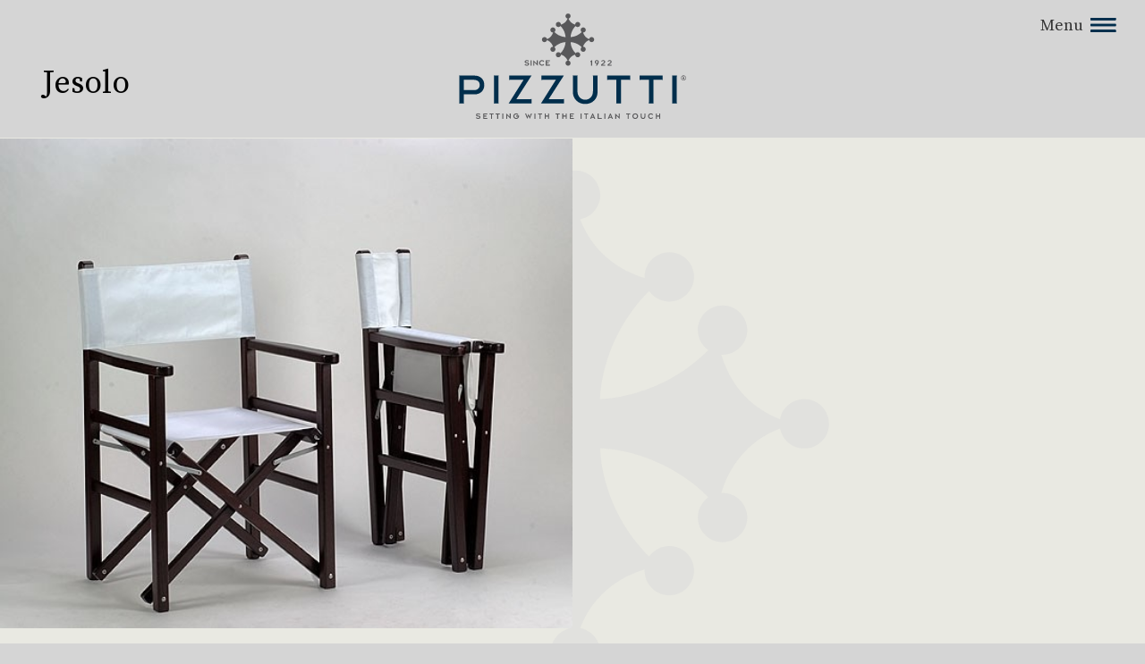

--- FILE ---
content_type: text/html; charset=utf-8
request_url: https://www.pizzutti.it/it/prodotto/sedia/jesolo
body_size: 5064
content:
<!DOCTYPE html>
<!--[if IEMobile 7]><html class="iem7"  lang="it" dir="ltr"><![endif]-->
<!--[if lte IE 6]><html class="lt-ie9 lt-ie8 lt-ie7"  lang="it" dir="ltr"><![endif]-->
<!--[if (IE 7)&(!IEMobile)]><html class="lt-ie9 lt-ie8"  lang="it" dir="ltr"><![endif]-->
<!--[if IE 8]><html class="lt-ie9"  lang="it" dir="ltr"><![endif]-->
<!--[if (gte IE 9)|(gt IEMobile 7)]><!--><html  lang="it" dir="ltr" prefix="og: http://ogp.me/ns# content: http://purl.org/rss/1.0/modules/content/ dc: http://purl.org/dc/terms/ foaf: http://xmlns.com/foaf/0.1/ rdfs: http://www.w3.org/2000/01/rdf-schema# sioc: http://rdfs.org/sioc/ns# sioct: http://rdfs.org/sioc/types# skos: http://www.w3.org/2004/02/skos/core# xsd: http://www.w3.org/2001/XMLSchema#"><!--<![endif]-->

<head>
  <!--[if IE]><![endif]-->
<link rel="dns-prefetch" href="//fonts.gstatic.com" />
<link rel="preconnect" href="//fonts.gstatic.com" crossorigin="" />
<link rel="dns-prefetch" href="//fonts.googleapis.com" />
<link rel="preconnect" href="//fonts.googleapis.com" />
<link rel="dns-prefetch" href="//www.google-analytics.com" />
<link rel="preconnect" href="//www.google-analytics.com" />
<link rel="dns-prefetch" href="//stats.g.doubleclick.net" />
<link rel="preconnect" href="//stats.g.doubleclick.net" />
<meta charset="utf-8" />
<meta name="generator" content="Drupal @ Altrementi" />
<link rel="canonical" href="https://www.pizzutti.it/it/prodotto/sedia/jesolo" />
<link rel="shortlink" href="https://www.pizzutti.it/it/node/60" />
<meta property="og:site_name" content="Pizzutti Sas" />
<meta property="og:type" content="article" />
<meta property="og:url" content="https://www.pizzutti.it/it/prodotto/sedia/jesolo" />
<meta property="og:title" content="Jesolo" />
<meta property="og:updated_time" content="2020-06-15T23:25:23+02:00" />
<meta property="article:published_time" content="2020-06-15T23:21:12+02:00" />
<meta property="article:modified_time" content="2020-06-15T23:25:23+02:00" />
<meta name="dcterms.title" content="Jesolo" />
<meta name="dcterms.creator" content="pizzutti" />
<meta name="dcterms.date" content="2020-06-15T23:21+02:00" />
<meta name="dcterms.type" content="Text" />
<meta name="dcterms.format" content="text/html" />
<meta name="dcterms.identifier" content="https://www.pizzutti.it/it/prodotto/sedia/jesolo" />
<meta name="dcterms.language" content="it" />
<link rel="shortcut icon" href="https://www.pizzutti.it/sites/default/files/favicon.ico" type="image/vnd.microsoft.icon" />
  <title>Jesolo | Pizzutti Sas</title>

      <meta name="MobileOptimized" content="width">
    <meta name="HandheldFriendly" content="true">
    <meta name="viewport" content="width=device-width">
    <!--[if IEMobile]>
  <meta http-equiv="cleartype" content="on">
<![endif]-->
  <link type="text/css" rel="stylesheet" href="/sites/default/files/advagg_css/css__5o5NfnhrusNhSdCjQVibyF4_dKryT8VVTk7ntlvN6Qo__DnrzJsxcAywb02cCGeAHI-w1Rj3wd0l1Unnx63xPinQ__dA6a0Y7tOMtbtdhPS1ZW9C13lU0wrir0-F6ZRj9Mea0.css" media="all" integrity="sha256-HCXP6d7uxvGKuM2Vk4axrQODbecNWLWs8WBwaZL3xOc=" />
  <script>(function(i,s,o,g,r,a,m){i["GoogleAnalyticsObject"]=r;i[r]=i[r]||function(){(i[r].q=i[r].q||[]).push(arguments)},i[r].l=1*new Date();a=s.createElement(o),m=s.getElementsByTagName(o)[0];a.async=1;a.src=g;m.parentNode.insertBefore(a,m)})(window,document,"script","https://www.google-analytics.com/analytics.js","ga");ga("create", "UA-106824518-1", {"cookieDomain":"auto"});ga("set", "anonymizeIp", true);ga("send", "pageview");</script>
<script src="/sites/default/files/advagg_js/js__Dx87WVqe4v5JxdO5NQXWuqi4N2DXrrivAJ5F7KUcBCY__qAl84FcCv2jyN22yFGS5Oc85cjd9zKX6p_cFNLGhe-M__dA6a0Y7tOMtbtdhPS1ZW9C13lU0wrir0-F6ZRj9Mea0.js" defer="defer" async="async" integrity="sha256-pSierlDvRdmRAjwzgqc2c3IZviah3TRT5bfJ4WMlOy0="></script>
      <!--[if lt IE 9]>
    <script src="/sites/all/themes/zen/js/html5-respond.js"></script>
    <![endif]-->
  </head>
<body class="html not-front not-logged-in no-sidebars page-node page-node- page-node-60 node-type-prodotto i18n-it section-prodotto" >

    <div id="container">
    <div id="navigation">
<div class="cclose"><img src="/sites/all/themes/pizzuti/images/close.svg" class="x" alt="close"></div>
    
        <ul class="menu"><li class="menu__item is-leaf first leaf"><a href="/it" class="menu__link">Home</a></li>
<li class="menu__item is-leaf leaf"><a href="/it/chi-siamo" class="menu__link">Chi siamo</a></li>
<li class="menu__item is-leaf leaf"><a href="/it/prodotti" class="menu__link">Prodotti</a></li>
<li class="menu__item is-leaf leaf"><a href="/it/informazioni-tecniche" class="menu__link">Informazioni tecniche</a></li>
<li class="menu__item is-leaf leaf"><a href="/it/references" class="menu__link">References</a></li>
<li class="menu__item is-leaf leaf"><a href="/it/contattaci" class="menu__link">Contatti e rivenditori</a></li>
<li class="menu__item is-leaf last leaf"><a href="/it/archivio-news" class="menu__link">Archivio News</a></li>
</ul>

    </div>
    
    




  <header class="header" id="header">
  
      <a href="/it" title="Home" rel="home" 
      class="logo" id="logo">
      <img src="/sites/all/themes/pizzuti/images/pizzuti.svg" alt="Home" id="p_logo" />
      </a>
    
    <div id="mmenu"><div class="oopen"><img src="/sites/all/themes/pizzuti/images/hambuger.svg" class="ham" alt="open"><span>Menu</span></div>
 </div>


    
  </header>







    <div id="content" class="column" role="main">
  

      <a id="main-content"></a>
      
     
  

      




  

<article class="prodotto node-60 node node-prodotto view-mode-full clearfix" about="/it/prodotto/sedia/jesolo" typeof="sioc:Item foaf:Document">



<div class="col-xs-12 wfoto"> 

<div class="dida col-xs-12 col-md-6 col-lg-4">
<h1 class="product">Jesolo</h1>
</div>

<div class="scont"></div>
<div class="intro"></div>
</div>




  
  
<div class="row">
<div class="col-xs-12 col-sm-6 foto">
  <picture >
<!--[if IE 9]><video style="display: none;"><![endif]-->
<source srcset="https://www.pizzutti.it/sites/default/files/styles/mobile_480/public/foto/sedia_jesolo_2_0.jpg?itok=4WoKBo4J&amp;timestamp=1592256323 1x" media="(max-width: 480px)" />
<source srcset="https://www.pizzutti.it/sites/default/files/foto/sedia_jesolo_2_0.jpg?timestamp=1592256323 1x" media="(max-width: 1400px)" />
<!--[if IE 9]></video><![endif]-->
<img  src="https://www.pizzutti.it/sites/default/files/foto/sedia_jesolo_2_0.jpg?timestamp=1592256323" alt="" title="" />
</picture></div>
<div class="col-xs-12 col-sm-6 ttesto">
<img src="/sites/all/themes/pizzuti/images/blank.png" alt="blank">

  <div class="centered"></div>


</div>
</div>



</article>


<div id="footer" class="row frow">
<div class="footer col-xs-12 col-md-6">


    <p>© 2017-2021 Pizzutti di Pizzutti Matteo &amp; C. SAS<br />
via Madonna di Strada, 40<br />
33048 San Giovanni al Natisone (UD)<br />
C.F./P.Iva 00216220301<br />
tel. 0432 758016 -  fax 0432 758614<br /><a href="mailto:info@fpizzutti.com">info@fpizzutti.com</a><br /><a href="privacy-policy">Privacy policy</a><br /><a href="node/51">Contributi dalla Pubblica amministrazione</a></p>
</div>
 

<div class="footer footlg col-xs-12 col-md-6">
</div>


</div>




 
                        
       </div></div> 



        <div style="max-width: 1600px; margin: 0 auto">
<a href="/node/61"><img src="/sites/default/files/foto/coesione_ban.jpg" width="1684" height="90" alt="coesione_ban.jpg" style="width: 100%; height: auto" /></a><br /><br /><br /><br /></div>




     
<!--[if lte IE 9]>
<script src="/sites/default/files/advagg_js/js__ax3WlZBmujMe8N6SO-GdA6ClVZ4G6lB1XrqO19PuBy4__Z1SIq_pdJk12LA-vKdY9oUEla0F7VKzpRyBwGdVM4eI__dA6a0Y7tOMtbtdhPS1ZW9C13lU0wrir0-F6ZRj9Mea0.js#ie9-" integrity="sha256-txC2+rjeUiu+02jJvHj+9T6m6JorVdtNK/GXH9CTdY0=" onload="if(jQuery.isFunction(jQuery.holdReady)){jQuery.holdReady(true);};
function advagg_mod_1() {
  // Count how many times this function is called.
  advagg_mod_1.count = ++advagg_mod_1.count || 1;
  try {
    if (advagg_mod_1.count <= 40) {
      init_drupal_core_settings();

      // Set this to 100 so that this function only runs once.
      advagg_mod_1.count = 100;
    }
  }
  catch(e) {
    if (advagg_mod_1.count >= 40) {
      // Throw the exception if this still fails after running 40 times.
      throw e;
    }
    else {
      // Try again in 1 ms.
      window.setTimeout(advagg_mod_1, 1);
    }
  }
}
function advagg_mod_1_check() {
  if (window.init_drupal_core_settings && window.jQuery && window.Drupal) {
    advagg_mod_1();
  }
  else {
    window.setTimeout(advagg_mod_1_check, 1);
  }
}
advagg_mod_1_check();"></script>
<![endif]-->

<!--[if gt IE 9]>
<script src="/sites/default/files/advagg_js/js__ax3WlZBmujMe8N6SO-GdA6ClVZ4G6lB1XrqO19PuBy4__Z1SIq_pdJk12LA-vKdY9oUEla0F7VKzpRyBwGdVM4eI__dA6a0Y7tOMtbtdhPS1ZW9C13lU0wrir0-F6ZRj9Mea0.js#ie10+" defer="defer" integrity="sha256-txC2+rjeUiu+02jJvHj+9T6m6JorVdtNK/GXH9CTdY0=" onload="if(jQuery.isFunction(jQuery.holdReady)){jQuery.holdReady(true);};
function advagg_mod_1() {
  // Count how many times this function is called.
  advagg_mod_1.count = ++advagg_mod_1.count || 1;
  try {
    if (advagg_mod_1.count <= 40) {
      init_drupal_core_settings();

      // Set this to 100 so that this function only runs once.
      advagg_mod_1.count = 100;
    }
  }
  catch(e) {
    if (advagg_mod_1.count >= 40) {
      // Throw the exception if this still fails after running 40 times.
      throw e;
    }
    else {
      // Try again in 1 ms.
      window.setTimeout(advagg_mod_1, 1);
    }
  }
}
function advagg_mod_1_check() {
  if (window.init_drupal_core_settings && window.jQuery && window.Drupal) {
    advagg_mod_1();
  }
  else {
    window.setTimeout(advagg_mod_1_check, 1);
  }
}
advagg_mod_1_check();"></script>
<![endif]-->

<!--[if !IE]><!-->
<script src="/sites/default/files/advagg_js/js__ax3WlZBmujMe8N6SO-GdA6ClVZ4G6lB1XrqO19PuBy4__Z1SIq_pdJk12LA-vKdY9oUEla0F7VKzpRyBwGdVM4eI__dA6a0Y7tOMtbtdhPS1ZW9C13lU0wrir0-F6ZRj9Mea0.js" defer="defer" integrity="sha256-txC2+rjeUiu+02jJvHj+9T6m6JorVdtNK/GXH9CTdY0=" onload="if(jQuery.isFunction(jQuery.holdReady)){jQuery.holdReady(true);};
function advagg_mod_1() {
  // Count how many times this function is called.
  advagg_mod_1.count = ++advagg_mod_1.count || 1;
  try {
    if (advagg_mod_1.count <= 40) {
      init_drupal_core_settings();

      // Set this to 100 so that this function only runs once.
      advagg_mod_1.count = 100;
    }
  }
  catch(e) {
    if (advagg_mod_1.count >= 40) {
      // Throw the exception if this still fails after running 40 times.
      throw e;
    }
    else {
      // Try again in 1 ms.
      window.setTimeout(advagg_mod_1, 1);
    }
  }
}
function advagg_mod_1_check() {
  if (window.init_drupal_core_settings && window.jQuery && window.Drupal) {
    advagg_mod_1();
  }
  else {
    window.setTimeout(advagg_mod_1_check, 1);
  }
}
advagg_mod_1_check();"></script>
<!--<![endif]-->
<script src="/sites/default/files/advagg_js/js__oC6mx760qCrWaDRLPrWqjM_k8u6UDz4POAkFFq9yFo4__yo3HQSnHJOXgGgFftuBMtPNY2BPznC8IleRikQAYzJU__dA6a0Y7tOMtbtdhPS1ZW9C13lU0wrir0-F6ZRj9Mea0.js" defer="defer" integrity="sha256-btPNUQKdqVG0MfS6eNbqmNRAFXb1D/BO/2gzwMYkrIw="></script>
<script src="/sites/default/files/advagg_js/js__ToJZNpdEJ8cE3agBAHCWU3vTXrIYcLDFD6iUKG0kzaI__LjqG8rwawWHUgftzuA2I0IVnS32Fg8o8SkHcUiLMU8U__dA6a0Y7tOMtbtdhPS1ZW9C13lU0wrir0-F6ZRj9Mea0.js" defer="defer" integrity="sha256-ZRhIuRL+MpCZBh3UZ7yRhLOBts3nTwNpKEYlcj7qNzc="></script>
<script>
function advagg_mod_2() {
  // Count how many times this function is called.
  advagg_mod_2.count = ++advagg_mod_2.count || 1;
  try {
    if (advagg_mod_2.count <= 40) {
      document.createElement( "picture" );

      // Set this to 100 so that this function only runs once.
      advagg_mod_2.count = 100;
    }
  }
  catch(e) {
    if (advagg_mod_2.count >= 40) {
      // Throw the exception if this still fails after running 40 times.
      throw e;
    }
    else {
      // Try again in 250 ms.
      window.setTimeout(advagg_mod_2, 250);
    }
  }
}
function advagg_mod_2_check() {
  if (window.jQuery && window.Drupal && window.Drupal.settings) {
    advagg_mod_2();
  }
  else {
    window.setTimeout(advagg_mod_2_check, 250);
  }
}
advagg_mod_2_check();</script>
<script>function init_drupal_core_settings() {jQuery.extend(Drupal.settings,{"basePath":"\/","pathPrefix":"it\/","setHasJsCookie":0,"ajaxPageState":{"theme":"pizzuti","theme_token":"A-Iu-1IRm1_4lwxCVKPZnWX0HCGvgsaJKmwgJQ9uFJw"},"eu_cookie_compliance":{"cookie_policy_version":"1.0.0","popup_enabled":1,"popup_agreed_enabled":0,"popup_hide_agreed":0,"popup_clicking_confirmation":false,"popup_scrolling_confirmation":false,"popup_html_info":"\u003Cdiv class=\u0022eu-cookie-compliance-banner eu-cookie-compliance-banner-info eu-cookie-compliance-banner--opt-in\u0022\u003E\n  \u003Cdiv class=\u0022popup-content info\u0022\u003E\n    \u003Cdiv id=\u0022popup-text\u0022\u003E\n      \u003Ch2\u003ETi informiamo che, per migliorare la tua esperienza di navigazione su questo sito, Pizzutti utilizza dei cookies.\u003C\/h2\u003E\n\u003Cp\u003ECliccando su \u201cS\u00ec, accetto \u201d o continuando la navigazione saranno attivati tutti i cookies specificati nell\u0027Informativa estesa ai sensi del Codice della privacy.\u003C\/p\u003E\n              \u003Cbutton type=\u0022button\u0022 class=\u0022find-more-button eu-cookie-compliance-more-button\u0022\u003ENo, dammi maggiori informazioni\u003C\/button\u003E\n          \u003C\/div\u003E\n    \n    \u003Cdiv id=\u0022popup-buttons\u0022 class=\u0022\u0022\u003E\n      \u003Cbutton type=\u0022button\u0022 class=\u0022agree-button eu-cookie-compliance-secondary-button\u0022\u003ESi, accetto\u003C\/button\u003E\n              \u003Cbutton type=\u0022button\u0022 class=\u0022decline-button eu-cookie-compliance-default-button\u0022 \u003ENo, thanks\u003C\/button\u003E\n          \u003C\/div\u003E\n  \u003C\/div\u003E\n\u003C\/div\u003E","use_mobile_message":false,"mobile_popup_html_info":"\u003Cdiv class=\u0022eu-cookie-compliance-banner eu-cookie-compliance-banner-info eu-cookie-compliance-banner--opt-in\u0022\u003E\n  \u003Cdiv class=\u0022popup-content info\u0022\u003E\n    \u003Cdiv id=\u0022popup-text\u0022\u003E\n                    \u003Cbutton type=\u0022button\u0022 class=\u0022find-more-button eu-cookie-compliance-more-button\u0022\u003ENo, dammi maggiori informazioni\u003C\/button\u003E\n          \u003C\/div\u003E\n    \n    \u003Cdiv id=\u0022popup-buttons\u0022 class=\u0022\u0022\u003E\n      \u003Cbutton type=\u0022button\u0022 class=\u0022agree-button eu-cookie-compliance-secondary-button\u0022\u003ESi, accetto\u003C\/button\u003E\n              \u003Cbutton type=\u0022button\u0022 class=\u0022decline-button eu-cookie-compliance-default-button\u0022 \u003ENo, thanks\u003C\/button\u003E\n          \u003C\/div\u003E\n  \u003C\/div\u003E\n\u003C\/div\u003E\n","mobile_breakpoint":"768","popup_html_agreed":"\u003Cdiv\u003E\n  \u003Cdiv class=\u0022popup-content agreed\u0022\u003E\n    \u003Cdiv id=\u0022popup-text\u0022\u003E\n      \u003Cp\u003EThank you for accepting cookiesYou can now hide this message or find out more about cookies.\u003C\/p\u003E\n    \u003C\/div\u003E\n    \u003Cdiv id=\u0022popup-buttons\u0022\u003E\n      \u003Cbutton type=\u0022button\u0022 class=\u0022hide-popup-button eu-cookie-compliance-hide-button\u0022\u003ENascondi\u003C\/button\u003E\n              \u003Cbutton type=\u0022button\u0022 class=\u0022find-more-button eu-cookie-compliance-more-button-thank-you\u0022 \u003EMaggiori informazioni\u003C\/button\u003E\n          \u003C\/div\u003E\n  \u003C\/div\u003E\n\u003C\/div\u003E","popup_use_bare_css":false,"popup_height":"auto","popup_width":"100%","popup_delay":1000,"popup_link":"\/it\/privacy-policy","popup_link_new_window":1,"popup_position":true,"fixed_top_position":false,"popup_language":"it","store_consent":false,"better_support_for_screen_readers":0,"reload_page":0,"domain":"","domain_all_sites":null,"popup_eu_only_js":0,"cookie_lifetime":"100","cookie_session":false,"disagree_do_not_show_popup":0,"method":"opt_in","allowed_cookies":"","withdraw_markup":"\u003Cbutton type=\u0022button\u0022 class=\u0022eu-cookie-withdraw-tab\u0022\u003EPrivacy settings\u003C\/button\u003E\n\u003Cdiv class=\u0022eu-cookie-withdraw-banner\u0022\u003E\n  \u003Cdiv class=\u0022popup-content info\u0022\u003E\n    \u003Cdiv id=\u0022popup-text\u0022\u003E\n      \u003Ch2\u003EWe use cookies on this site to enhance your user experience\u003C\/h2\u003E\n\u003Cp\u003EYou have given your consent for us to set cookies.\u003C\/p\u003E\n    \u003C\/div\u003E\n    \u003Cdiv id=\u0022popup-buttons\u0022\u003E\n      \u003Cbutton type=\u0022button\u0022 class=\u0022eu-cookie-withdraw-button\u0022\u003EWithdraw consent\u003C\/button\u003E\n    \u003C\/div\u003E\n  \u003C\/div\u003E\n\u003C\/div\u003E\n","withdraw_enabled":false,"withdraw_button_on_info_popup":0,"cookie_categories":[],"cookie_categories_details":[],"enable_save_preferences_button":1,"cookie_name":"","containing_element":"body","automatic_cookies_removal":""},"googleanalytics":{"trackOutbound":1,"trackMailto":1,"trackDownload":1,"trackDownloadExtensions":"7z|aac|arc|arj|asf|asx|avi|bin|csv|doc(x|m)?|dot(x|m)?|exe|flv|gif|gz|gzip|hqx|jar|jpe?g|js|mp(2|3|4|e?g)|mov(ie)?|msi|msp|pdf|phps|png|ppt(x|m)?|pot(x|m)?|pps(x|m)?|ppam|sld(x|m)?|thmx|qtm?|ra(m|r)?|sea|sit|tar|tgz|torrent|txt|wav|wma|wmv|wpd|xls(x|m|b)?|xlt(x|m)|xlam|xml|z|zip"}}); 
if(jQuery.isFunction(jQuery.holdReady)){jQuery.holdReady(false);}} if(window.jQuery && window.Drupal){init_drupal_core_settings();}</script>
<script src="/sites/default/files/advagg_js/js__v_4yJHVtE6RUu6yqhWqVJhN8cT82FDxs_Va_i0KPQGA___KUAEsLwjVY8b9aazeewCHQlrDYjy9O379NZ1kVtHZ8__dA6a0Y7tOMtbtdhPS1ZW9C13lU0wrir0-F6ZRj9Mea0.js" defer="defer" integrity="sha256-UJkhBPr6pr2p9sSpVJMDw5Xcoh4zH15q5t7VnScl8DI="></script>
<script>
function advagg_mod_3() {
  // Count how many times this function is called.
  advagg_mod_3.count = ++advagg_mod_3.count || 1;
  try {
    if (advagg_mod_3.count <= 40) {
      window.eu_cookie_compliance_cookie_name = "";

      // Set this to 100 so that this function only runs once.
      advagg_mod_3.count = 100;
    }
  }
  catch(e) {
    if (advagg_mod_3.count >= 40) {
      // Throw the exception if this still fails after running 40 times.
      throw e;
    }
    else {
      // Try again in 250 ms.
      window.setTimeout(advagg_mod_3, 250);
    }
  }
}
function advagg_mod_3_check() {
  if (window.jQuery && window.Drupal && window.Drupal.settings) {
    advagg_mod_3();
  }
  else {
    window.setTimeout(advagg_mod_3_check, 250);
  }
}
advagg_mod_3_check();</script>
  
</body>
</html>


--- FILE ---
content_type: image/svg+xml
request_url: https://www.pizzutti.it/sites/all/themes/pizzuti/images/close.svg
body_size: 431
content:
<?xml version="1.0" encoding="utf-8"?>
<!-- Generator: Adobe Illustrator 16.0.3, SVG Export Plug-In . SVG Version: 6.00 Build 0)  -->
<!DOCTYPE svg PUBLIC "-//W3C//DTD SVG 1.1//EN" "http://www.w3.org/Graphics/SVG/1.1/DTD/svg11.dtd">
<svg version="1.1" id="Livello_1" xmlns="http://www.w3.org/2000/svg" xmlns:xlink="http://www.w3.org/1999/xlink" x="0px" y="0px"
	 width="48px" height="48px" viewBox="0 0 48 48" enable-background="new 0 0 48 48" xml:space="preserve">
<path fill="#020202" d="M47.167,5.516l-4.685-4.683L24,19.317L5.516,0.833L0.833,5.516L19.317,24L0.833,42.482l4.683,4.685
	L24,28.686l18.482,18.481l4.685-4.685L28.686,24L47.167,5.516z"/>
</svg>


--- FILE ---
content_type: image/svg+xml
request_url: https://www.pizzutti.it/sites/all/themes/pizzuti/images/sfondo.svg
body_size: 3004
content:
<?xml version="1.0" encoding="utf-8"?>
<!-- Generator: Adobe Illustrator 16.0.3, SVG Export Plug-In . SVG Version: 6.00 Build 0)  -->
<!DOCTYPE svg PUBLIC "-//W3C//DTD SVG 1.1//EN" "http://www.w3.org/Graphics/SVG/1.1/DTD/svg11.dtd">
<svg version="1.1" id="Livello_1" xmlns="http://www.w3.org/2000/svg" xmlns:xlink="http://www.w3.org/1999/xlink" x="0px" y="0px"
	 width="561px" height="628px" viewBox="0 0 561 628" enable-background="new 0 0 561 628" xml:space="preserve">
<path opacity="0.5" fill="#D8D8D8" d="M533.926,286.585c-13.197,0-24.183,9.444-26.582,21.941
	c-41.957-16.142-58.166-50.119-64.277-70.568c0.433,0.021,0.868,0.032,1.307,0.032c14.952,0,27.074-12.121,27.074-27.074
	c0-14.952-12.122-27.074-27.074-27.074c-14.953,0-27.074,12.122-27.074,27.074c0,9.135,4.527,17.207,11.457,22.11
	c-53.814,53.861-118.366,53.559-118.366,53.559s-0.302-64.551,53.56-118.365c4.903,6.929,12.975,11.457,22.109,11.457
	c14.953,0,27.074-12.121,27.074-27.074c0-14.952-12.121-27.074-27.074-27.074s-27.074,12.122-27.074,27.074
	c0,0.438,0.013,0.873,0.033,1.307c-20.449-6.111-54.427-22.321-70.568-64.278c12.496-2.399,21.94-13.385,21.94-26.582
	c0-14.952-12.122-27.074-27.074-27.074s-27.074,12.122-27.074,27.074c0,13.197,9.444,24.183,21.94,26.582
	c-16.142,41.957-50.119,58.167-70.568,64.278c0.021-0.434,0.033-0.868,0.033-1.307c0-14.952-12.122-27.074-27.074-27.074
	s-27.074,12.122-27.074,27.074c0,14.953,12.122,27.074,27.074,27.074c9.134,0,17.206-4.528,22.109-11.457
	c53.862,53.814,53.56,118.365,53.56,118.365s-64.551,0.303-118.366-53.56c6.929-4.903,11.458-12.975,11.458-22.109
	c0-14.952-12.122-27.074-27.074-27.074s-27.074,12.122-27.074,27.074c0,14.953,12.122,27.074,27.074,27.074
	c0.438,0,0.874-0.012,1.306-0.032c-6.111,20.449-22.321,54.427-64.277,70.568c-2.399-12.497-13.385-21.941-26.582-21.941
	c-14.953,0-27.074,12.122-27.074,27.074c0,14.953,12.122,27.075,27.074,27.075c13.197,0,24.183-9.444,26.582-21.941
	c41.957,16.143,58.167,50.119,64.277,70.568c-0.433-0.021-0.868-0.032-1.306-0.032c-14.953,0-27.074,12.121-27.074,27.074
	c0,14.952,12.122,27.074,27.074,27.074s27.074-12.122,27.074-27.074c0-9.135-4.528-17.206-11.458-22.11
	c53.815-53.861,118.366-53.559,118.366-53.559s0.302,64.551-53.56,118.365c-4.903-6.929-12.975-11.457-22.109-11.457
	c-14.953,0-27.074,12.121-27.074,27.074s12.122,27.074,27.074,27.074s27.074-12.121,27.074-27.074c0-0.438-0.013-0.873-0.033-1.307
	c20.449,6.111,54.427,22.321,70.568,64.278c-12.496,2.399-21.94,13.385-21.94,26.581c0,14.953,12.122,27.074,27.074,27.074
	s27.074-12.121,27.074-27.074c0-13.196-9.444-24.182-21.94-26.581c16.142-41.957,50.119-58.167,70.568-64.278
	c-0.021,0.434-0.033,0.868-0.033,1.307c0,14.953,12.121,27.074,27.074,27.074s27.074-12.121,27.074-27.074
	s-12.121-27.074-27.074-27.074c-9.135,0-17.206,4.528-22.109,11.457c-53.861-53.814-53.56-118.365-53.56-118.365
	s64.552-0.303,118.366,53.559c-6.93,4.904-11.457,12.976-11.457,22.11c0,14.952,12.121,27.074,27.074,27.074
	c14.952,0,27.074-12.122,27.074-27.074c0-14.953-12.122-27.074-27.074-27.074c-0.438,0-0.874,0.012-1.307,0.032
	c6.111-20.449,22.32-54.426,64.277-70.568c2.399,12.497,13.385,21.941,26.582,21.941c14.953,0,27.074-12.122,27.074-27.075
	C561,298.707,548.879,286.585,533.926,286.585z"/>
<rect x="90.245" fill="none" width="470.755" height="628"/>
</svg>


--- FILE ---
content_type: application/javascript
request_url: https://www.pizzutti.it/sites/default/files/advagg_js/js__oC6mx760qCrWaDRLPrWqjM_k8u6UDz4POAkFFq9yFo4__yo3HQSnHJOXgGgFftuBMtPNY2BPznC8IleRikQAYzJU__dA6a0Y7tOMtbtdhPS1ZW9C13lU0wrir0-F6ZRj9Mea0.js
body_size: 1993
content:
Drupal.locale = { 'pluralFormula': function ($n) { return Number(($n!=1)); }, 'strings': {"":{"An AJAX HTTP error occurred.":"Si \u00e8 verificato un errore HTTP in AJAX.","HTTP Result Code: !status":"Codice HTTP di risposta: !status","An AJAX HTTP request terminated abnormally.":"Una richiesta AJAX HTTP \u00e8 terminata in modo anomalo.","Debugging information follows.":"Di seguito le informazioni di debug.","Path: !uri":"Percorso: !uri","StatusText: !statusText":"StatusText: !statusText","ResponseText: !responseText":"ResponseText: !responseText","ReadyState: !readyState":"ReadyState: !readyState","CustomMessage: !customMessage":"Messaggio personalizzato: !customMessage","Loading":"Caricamento","(active tab)":"(scheda attiva)","Hide":"Nascondi","Show":"Mostra","Re-order rows by numerical weight instead of dragging.":"Riordina le righe utilizzando il peso numerico invece del trascinamento.","Show row weights":"Visualizza i pesi delle righe","Hide row weights":"Nascondi i pesi delle righe","Drag to re-order":"Trascina per riordinare","Changes made in this table will not be saved until the form is submitted.":"I cambiamenti fatti a questa tabella non saranno salvati finch\u00e8 il form non viene inviato.","Configure":"Configura","Customize dashboard":"Personalizza la dashboard","Hide shortcuts":"Nascondi scorciatoie","Edit":"Modifica","@title dialog":"Finestra di dialogo @title","1 sec":"1 sec","@count sec":"@count sec","Add":"Aggiungi","Not published":"Non pubblicato","Remove group":"Rimuovi gruppo","Apply (all displays)":"Applica (tutte le visualizzazioni)","Apply (this display)":"Applica (solo questa visualizzazione)","Revert to default":"Ritorna al predefinito","Available tokens":"Token disponibili","Insert this token into your form":"Inserisci questo token nel form","First click a text field to insert your tokens into.":"Prima occorre cliccare sul campo di testo dove inserire i token.","Loading token browser...":"Caricamento del browser dei token...","Automatic alias":"Alias automatico","Alias: @alias":"Alias: @alias","No alias":"Nessun alias","0 sec":"0 sec","@count min":"@count min","@count years":"@count anni","@count months":"@count mesi","Upload":"Carica","Done":"Fatto","1 hour":"1 ora","@count hours":"@count ore","1 day":"1 giorno","@count days":"@count giorni","Select all rows in this table":"Seleziona tutte le righe in questa tabella","Deselect all rows in this table":"Deseleziona tutte le righe in questa tabella","Please wait...":"Attendere prego...","1 year":"1 anno","1 week":"1 settimana","@count weeks":"@count settimane","1 min":"1 min","1 month":"1 mese","Only files with the following extensions are allowed: %files-allowed.":"Sono consentiti solo i file con le seguenti estensioni: %files-allowed.","By @name on @date":"Da @name il @date","By @name":"Da @name","Not in menu":"Non nel menu","New revision":"Nuova revisione","The changes to these blocks will not be saved until the \u003Cem\u003ESave blocks\u003C\/em\u003E button is clicked.":"I cambiamenti a questi blocchi non saranno salvati finch\u00e9 il bottone \u003Cem\u003ESalva blocchi\u003C\/em\u003E \u00e8 cliccato.","Show shortcuts":"Mostra scorciatoie","This permission is inherited from the authenticated user role.":"Questo permesso viene ereditato dal ruolo utente autenticato.","No revision":"Nessuna revisione","Requires a title":"Richiede un titolo","Not restricted":"Non limitato","Not customizable":"Non personalizzabile","Restricted to certain pages":"Limitato a certe pagine","The block cannot be placed in this region.":"Il blocco non pu\u00f2 essere posizionato in questa regione.","Hide summary":"Nascondi sommario","Edit summary":"Modifica sommario","Don\u0027t display post information":"Non mostrare le informazioni di pubblicazione","The selected file %filename cannot be uploaded. Only files with the following extensions are allowed: %extensions.":"Il file selezionato %filename non pu\u00f2 essere caricato. Sono consentiti solo file con le seguenti estensioni: %extensions.","Autocomplete popup":"Popup di autocompletamento","Searching for matches...":"Ricerca in corso...","The response failed verification so will not be processed.":"La risposta non ha superato la verifica, quindi non verr\u00e0 elaborata.","The callback URL is not local and not trusted: !url":"L\u0027URL di callback non \u00e8 locale o non \u00e8 affidabile: !url","Colorbox":"Colorbox","Translatable":"Traducibile","Not translatable":"Non traducibile","Restricted to certain languages":"Limitato ad alcune lingue","Close":"Chiudi","Log messages":"Messaggi di log","Please select a file.":"Selezionare un file.","You are not allowed to operate on more than %num files.":"L\u0027utente non \u00e8 autorizzato ad operare su pi\u00f9 di %num file.","Please specify dimensions within the allowed range that is from 1x1 to @dimensions.":"Le dimensioni specificate devono rientrare nell\u0027intervallo consentito, che va da 1x1 a @dimensions.","%filename is not an image.":"%filename non \u00e8 un\u0027immagine.","Do you want to refresh the current directory?":"Si desidera aggiornare la cartella corrente?","Delete selected files?":"Eliminare i file selezionati?","Please select a thumbnail.":"Selezionare una miniatura.","You must select at least %num files.":"Devi selezionare almeno %num file.","You can not perform this operation.":"Impossibile eseguire l\u0027operazione richiesta.","Insert file":"Inserisci file","Change view":"Cambia vista"}} };
;/*})'"*/
;/*})'"*/


--- FILE ---
content_type: text/plain
request_url: https://www.google-analytics.com/j/collect?v=1&_v=j102&aip=1&a=999796187&t=pageview&_s=1&dl=https%3A%2F%2Fwww.pizzutti.it%2Fit%2Fprodotto%2Fsedia%2Fjesolo&ul=en-us%40posix&dt=Jesolo%20%7C%20Pizzutti%20Sas&sr=1280x720&vp=1280x720&_u=YEBAAEABAAAAACAAI~&jid=353550449&gjid=438898793&cid=1224222337.1768450061&tid=UA-106824518-1&_gid=517073620.1768450061&_r=1&_slc=1&z=1331144331
body_size: -450
content:
2,cG-C9NRLZL88H

--- FILE ---
content_type: image/svg+xml
request_url: https://www.pizzutti.it/sites/all/themes/pizzuti/images/pizzuti.svg
body_size: 15376
content:
<?xml version="1.0" encoding="utf-8"?>
<!-- Generator: Adobe Illustrator 16.0.3, SVG Export Plug-In . SVG Version: 6.00 Build 0)  -->
<!DOCTYPE svg PUBLIC "-//W3C//DTD SVG 1.1//EN" "http://www.w3.org/Graphics/SVG/1.1/DTD/svg11.dtd">
<svg version="1.1" id="Livello_1" xmlns="http://www.w3.org/2000/svg" xmlns:xlink="http://www.w3.org/1999/xlink" x="0px" y="0px"
	 width="1600px" height="800px" viewBox="0 0 1600 800" enable-background="new 0 0 1600 800" xml:space="preserve">
<g>
	<g>
		<path fill="#1A171B" d="M1558.471,482.407c0-4.716,1.673-8.735,5.027-12.08c3.355-3.354,7.364-5.026,12.08-5.026
			c4.693,0,8.713,1.672,12.068,5.026c3.345,3.345,5.017,7.364,5.017,12.08c0,4.685-1.672,8.714-5.017,12.069
			c-3.355,3.344-7.375,5.017-12.068,5.017c-4.716,0-8.725-1.673-12.08-5.017C1560.144,491.121,1558.471,487.092,1558.471,482.407z
			 M1590.521,482.407c0-4.115-1.47-7.631-4.396-10.558c-2.938-2.926-6.453-4.394-10.547-4.394c-4.105,0-7.621,1.468-10.547,4.394
			c-2.926,2.927-4.384,6.442-4.384,10.558c0,4.094,1.458,7.609,4.384,10.547c2.926,2.927,6.441,4.396,10.547,4.396
			c4.094,0,7.609-1.469,10.547-4.396C1589.051,490.017,1590.521,486.501,1590.521,482.407z M1568.74,473.607h7.396
			c1.886,0,3.376,0.418,4.458,1.265s1.63,2.005,1.63,3.505c0,2.755-1.64,4.416-4.909,4.984c1.287,0.772,2.209,1.565,2.787,2.369
			s1.512,2.754,2.808,5.842h-2.723c-1.597-3.495-2.851-5.691-3.773-6.571c-0.921-0.89-2.421-1.329-4.468-1.329h-1.052v7.9h-2.153
			V473.607z M1570.894,481.882h2.97c2.079,0,3.558-0.246,4.427-0.729c0.868-0.504,1.308-1.361,1.308-2.604
			c0-1.211-0.396-2.037-1.189-2.487c-0.805-0.438-2.208-0.663-4.201-0.663h-3.313V481.882z"/>
	</g>
	<g>
		<g>
			<path fill="#002E4C" d="M7.728,660.566c0.804-1.704,1.399-3.923,1.399-6.763V472.835c0-2.839-0.595-5.058-1.399-6.773h106.685
				c21.034,0,38.189,6.292,50.986,18.672c12.128,12.133,18.291,27.996,18.291,47.118c0,19.121-6.163,34.983-18.323,47.139
				c-12.76,12.357-29.92,18.639-50.955,18.639H40.885v56.175c0,2.84,0.595,5.059,1.398,6.763H7.728z M40.885,567.789h70.666
				c12.937,0,23.173-3.677,30.413-10.921c6.608-6.378,9.973-14.803,9.973-25.017c0-10.193-3.354-18.715-9.973-25.339
				c-7.272-7.042-17.498-10.601-30.413-10.601H40.885V567.789z"/>
			<path fill="#002E4C" d="M249.94,660.566c0.804-1.704,1.399-3.923,1.399-6.763V472.835c0-2.839-0.595-5.058-1.399-6.773h34.556
				c-0.804,1.716-1.399,3.935-1.399,6.773v180.969c0,2.84,0.595,5.059,1.399,6.763H249.94z"/>
			<path fill="#002E4C" d="M354.138,660.566l103.941-164.654h-93.533c-2.84,0-5.06,0.601-6.769,1.404v-31.255H513.61
				L408.072,630.727h99.61c2.84,0,5.065-0.6,6.774-1.404v31.244H354.138z"/>
			<path fill="#002E4C" d="M579.86,660.566L683.8,495.912h-93.533c-2.835,0-5.064,0.601-6.769,1.404v-31.255h155.828
				L633.789,630.727h99.615c2.841,0,5.065-0.6,6.769-1.404v31.244H579.86z"/>
			<path fill="#002E4C" d="M888.857,664.704c-25.231,0-46.218-8.296-62.38-24.662c-15.757-15.757-23.742-35.36-23.742-58.287
				v-108.92c0-2.839-0.595-5.058-1.398-6.773h34.552c-0.794,1.716-1.395,3.935-1.395,6.773v100.978
				c0,18.394,5.36,33.42,15.949,44.664c9.968,10.857,22.916,16.377,38.414,16.377c15.52,0,28.597-5.616,38.906-16.71
				c10.27-11.029,15.479-25.949,15.479-44.331V472.835c0-2.839-0.601-5.058-1.404-6.773h34.556
				c-0.804,1.716-1.404,3.935-1.404,6.773v108.92c0,22.927-7.878,42.53-23.418,58.287
				C935.203,656.397,914.109,664.704,888.857,664.704z"/>
			<path fill="#002E4C" d="M1105.282,660.566c0.802-1.704,1.393-3.923,1.393-6.763V495.912h-58.114c-2.83,0-5.061,0.601-6.764,1.404
				v-31.255h161.524v31.255c-1.704-0.804-3.934-1.404-6.763-1.404h-58.115v157.892c0,2.84,0.59,5.059,1.393,6.763H1105.282z"/>
			<path fill="#002E4C" d="M1332.209,660.566c0.804-1.704,1.403-3.923,1.403-6.763V495.912h-58.114c-2.84,0-5.069,0.601-6.773,1.404
				v-31.255h161.535v31.255c-1.716-0.804-3.943-1.404-6.773-1.404h-58.115v157.892c0,2.84,0.601,5.059,1.394,6.763H1332.209z"/>
			<path fill="#002E4C" d="M1495.663,660.566c0.793-1.704,1.393-3.923,1.393-6.763V472.835c0-2.839-0.6-5.058-1.393-6.773h34.555
				c-0.814,1.716-1.403,3.935-1.403,6.773v180.969c0,2.84,0.589,5.059,1.403,6.763H1495.663z"/>
		</g>
		<g>
			<path fill="#58585A" d="M124.67,762.283l5.22-4.694c3.205,3.408,6.881,5.091,11.035,5.048c2.69,0,4.845-0.492,6.463-1.489
				c1.624-0.985,2.433-2.349,2.433-4.084c0-2.177-2.074-3.623-6.233-4.341c-6.875-1.179-10.729-1.93-11.56-2.251
				c-4.154-1.575-6.233-4.544-6.233-8.896c0-3.28,1.496-5.971,4.48-8.071c2.985-2.09,6.629-3.141,10.943-3.141
				c6.168,0,11.115,1.897,14.829,5.691l-5.102,4.576c-3.001-2.969-6.367-4.458-10.081-4.458c-2.61,0-4.63,0.557-6.05,1.661
				c-1.19,0.954-1.785,2.08-1.785,3.388c0,2.175,2.079,3.601,6.233,4.266c6.838,1.115,10.691,1.843,11.565,2.197
				c4.153,1.586,6.232,4.586,6.232,9.014c0,3.763-1.661,6.806-4.984,9.143c-3.167,2.207-6.983,3.313-11.447,3.313
				C134.338,769.154,129.022,766.871,124.67,762.283z"/>
			<path fill="#58585A" d="M176.574,731.136h28.591v6.527h-21.71v8.36h15.129v6.528h-15.129v9.313h21.71v6.527h-28.591V731.136z"/>
			<path fill="#58585A" d="M231.328,768.393v-30.729h-10.922v-6.527h28.714v6.527h-10.912v30.729H231.328z"/>
			<path fill="#58585A" d="M274.035,768.393v-30.729h-10.917v-6.527h28.715v6.527h-10.917v30.729H274.035z"/>
			<path fill="#58585A" d="M309.571,768.393v-37.257h6.881v37.257H309.571z"/>
			<path fill="#58585A" d="M368.356,769.154l-24.025-23.603v22.841h-6.881v-38.028l24.025,23.613v-22.842h6.881V769.154z"/>
			<path fill="#58585A" d="M386.507,749.764c0-5.455,1.94-10.053,5.81-13.794c3.875-3.741,8.606-5.605,14.18-5.605
				c6.527,0,11.828,2.551,15.901,7.652l-5.697,4.266c-2.492-3.59-5.895-5.391-10.204-5.391c-3.403,0-6.377,1.255-8.928,3.763
				c-2.551,2.519-3.827,5.552-3.827,9.109c0,3.56,1.275,6.593,3.827,9.101c2.551,2.519,5.525,3.772,8.928,3.772
				c3.125,0,5.826-0.9,8.098-2.701c2.272-1.8,3.783-4.266,4.534-7.384h-12.691v-6.528h20.049v4.931
				c0,3.986-1.522,7.781-4.566,11.383c-3.837,4.556-8.976,6.817-15.424,6.817c-5.573,0-10.305-1.865-14.18-5.596
				C388.447,759.818,386.507,755.221,386.507,749.764z"/>
			<path fill="#58585A" d="M483.787,769.154l-15.183-38.019h7.235l8.425,22.069l8.483-20.054l8.602,20.054l8.307-22.069h7.294
				l-15.601,38.019l-8.602-21.588L483.787,769.154z"/>
			<path fill="#58585A" d="M534.151,768.393v-37.257h6.882v37.257H534.151z"/>
			<path fill="#58585A" d="M569.683,768.393v-30.729h-10.911v-6.527h28.709v6.527h-10.911v30.729H569.683z"/>
			<path fill="#58585A" d="M605.75,731.136h6.887v14.888h17.02v-14.888h6.881v37.257h-6.881v-15.841h-17.02v15.841h-6.887V731.136z"
				/>
			<path fill="#58585A" d="M692.654,768.393v-30.729h-10.912v-6.527h28.709v6.527h-10.916v30.729H692.654z"/>
			<path fill="#58585A" d="M728.715,731.136h6.887v14.888h17.026v-14.888h6.881v37.257h-6.881v-15.841h-17.026v15.841h-6.887
				V731.136z"/>
			<path fill="#58585A" d="M781.219,731.136h28.601v6.527H788.1v8.36h15.13v6.528H788.1v9.313h21.721v6.527h-28.601V731.136z"/>
			<path fill="#58585A" d="M856.553,768.393v-37.257h6.881v37.257H856.553z"/>
			<path fill="#58585A" d="M892.095,768.393v-30.729h-10.923v-6.527h28.715v6.527h-10.91v30.729H892.095z"/>
			<path fill="#58585A" d="M943.284,731.136l15.777,37.257h-7.416l-2.851-6.999h-15.777l-2.842,6.999h-7.362l16.259-37.257H943.284z
				 M935.503,755.221h10.868l-5.4-13.346L935.503,755.221z"/>
			<path fill="#58585A" d="M975.611,768.393v-37.257h6.881v30.729h21.533v6.527H975.611z"/>
			<path fill="#58585A" d="M1022.771,768.393v-37.257h6.881v37.257H1022.771z"/>
			<path fill="#58585A" d="M1066.781,731.136l15.777,37.257h-7.418l-2.84-6.999h-15.777l-2.852,6.999h-7.353l16.259-37.257H1066.781
				z M1059.011,755.221h10.856l-5.401-13.346L1059.011,755.221z"/>
			<path fill="#58585A" d="M1129.665,769.154l-24.02-23.603v22.841h-6.882v-38.028l24.021,23.613v-22.842h6.881V769.154z"/>
			<path fill="#58585A" d="M1185.604,768.393v-30.729h-10.912v-6.527h28.704v6.527h-10.911v30.729H1185.604z"/>
			<path fill="#58585A" d="M1218.295,749.764c0-5.455,1.929-10.053,5.81-13.794c3.88-3.741,8.596-5.605,14.169-5.605
				c5.574,0,10.312,1.864,14.181,5.605c3.879,3.741,5.82,8.339,5.82,13.794c0,5.457-1.941,10.055-5.82,13.795
				c-3.869,3.73-8.606,5.596-14.181,5.596c-5.573,0-10.289-1.865-14.169-5.596C1220.224,759.818,1218.295,755.221,1218.295,749.764z
				 M1225.519,749.764c0,3.56,1.286,6.593,3.837,9.101c2.552,2.519,5.52,3.772,8.918,3.772c3.409,0,6.377-1.254,8.929-3.772
				c2.562-2.508,3.826-5.541,3.826-9.101c0-3.558-1.265-6.591-3.826-9.109c-2.552-2.508-5.52-3.763-8.929-3.763
				c-3.398,0-6.366,1.255-8.918,3.763C1226.805,743.173,1225.519,746.206,1225.519,749.764z"/>
			<path fill="#58585A" d="M1276.42,753.205v-22.069h6.882v20.58c0,3.321,0.954,6.001,2.84,8.017c1.79,1.93,4.063,2.904,6.827,2.904
				c2.776,0,5.069-0.985,6.914-2.969c1.844-1.982,2.754-4.631,2.754-7.952v-20.58h6.893v22.069c0,4.427-1.511,8.167-4.522,11.212
				c-3.152,3.161-7.172,4.737-12.038,4.737c-4.854,0-8.863-1.576-11.982-4.737C1277.943,761.372,1276.42,757.632,1276.42,753.205z"
				/>
			<path fill="#58585A" d="M1357.986,757.471l5.573,4.041c-4.073,5.102-9.378,7.643-15.896,7.643c-5.573,0-10.31-1.865-14.18-5.596
				c-3.869-3.74-5.81-8.338-5.81-13.795c0-5.455,1.94-10.053,5.81-13.794c3.87-3.741,8.606-5.605,14.18-5.605
				c6.518,0,11.822,2.551,15.896,7.652l-5.691,4.266c-2.497-3.59-5.896-5.391-10.204-5.391c-3.408,0-6.377,1.255-8.928,3.763
				c-2.551,2.519-3.827,5.552-3.827,9.109c0,3.56,1.276,6.593,3.827,9.101c2.551,2.519,5.52,3.772,8.928,3.772
				C1352.017,762.637,1355.445,760.912,1357.986,757.471z"/>
			<path fill="#58585A" d="M1382.477,731.136h6.882v14.888h17.031v-14.888h6.881v37.257h-6.881v-15.841h-17.031v15.841h-6.882
				V731.136z"/>
		</g>
		<g>
			<g>
				<path fill="#58585A" d="M464.553,390.134l5.247-4.716c3.22,3.418,6.924,5.112,11.099,5.069c2.706,0,4.872-0.493,6.5-1.49
					c1.635-0.997,2.449-2.369,2.449-4.116c0-2.187-2.09-3.634-6.265-4.352c-6.919-1.201-10.799-1.951-11.635-2.272
					c-4.175-1.586-6.264-4.567-6.264-8.95c0-3.301,1.506-6.002,4.501-8.114c3.007-2.111,6.678-3.162,11.008-3.162
					c6.206,0,11.179,1.908,14.92,5.724l-5.129,4.598c-3.027-2.979-6.404-4.469-10.145-4.469c-2.626,0-4.657,0.557-6.088,1.662
					c-1.19,0.954-1.79,2.089-1.79,3.408c0,2.186,2.09,3.623,6.265,4.287c6.882,1.115,10.761,1.854,11.635,2.208
					c4.175,1.597,6.265,4.62,6.265,9.079c0,3.773-1.667,6.839-5.011,9.186c-3.183,2.219-7.02,3.333-11.517,3.333
					C474.279,397.047,468.926,394.742,464.553,390.134z"/>
				<path fill="#58585A" d="M507.265,396.275v-37.471h6.924v37.471H507.265z"/>
				<path fill="#58585A" d="M557.442,397.047l-24.159-23.741v22.969h-6.924v-38.243l24.165,23.742v-22.97h6.918V397.047z"/>
				<path fill="#58585A" d="M597.234,385.3l5.605,4.062c-4.094,5.124-9.427,7.685-15.986,7.685c-5.606,0-10.359-1.875-14.261-5.638
					c-3.896-3.752-5.847-8.371-5.847-13.87c0-5.488,1.951-10.107,5.847-13.87c3.902-3.762,8.655-5.638,14.261-5.638
					c6.56,0,11.892,2.572,15.986,7.696l-5.724,4.298c-2.508-3.622-5.927-5.423-10.263-5.423c-3.424,0-6.415,1.265-8.977,3.784
					c-2.567,2.518-3.848,5.573-3.848,9.153s1.281,6.635,3.848,9.164c2.562,2.519,5.552,3.784,8.977,3.784
					C591.232,390.487,594.688,388.762,597.234,385.3z"/>
				<path fill="#58585A" d="M612.926,358.804h28.757v6.571h-21.838v8.413h15.214v6.56h-15.214v9.368h21.838v6.559h-28.757V358.804z"
					/>
			</g>
			<g>
				<path fill="#58585A" d="M929.908,396.275v-27.267l-5.016,3.408v-7.224l11.939-7.16v38.243H929.908z"/>
				<path fill="#58585A" d="M970.596,397.594l-6.808-2.391l7.708-11.576c-1.115,0.193-2.155,0.301-3.109,0.301
					c-3.622,0-6.581-1.254-8.896-3.763c-2.262-2.379-3.398-5.326-3.398-8.82c0-3.827,1.244-7,3.729-9.529
					c2.487-2.519,5.864-3.784,10.108-3.784c4.342,0,7.824,1.372,10.439,4.116c2.272,2.422,3.408,5.208,3.408,8.35
					c0,3.387-1.157,7.009-3.451,10.868L970.596,397.594z M977.219,371.151c0-1.983-0.719-3.687-2.145-5.124
					c-1.436-1.425-3.15-2.143-5.144-2.143c-1.982,0-3.688,0.718-5.123,2.143c-1.437,1.437-2.144,3.141-2.144,5.124
					c0,1.994,0.707,3.709,2.144,5.145c1.436,1.425,3.141,2.144,5.123,2.144c1.993,0,3.708-0.718,5.144-2.144
					C976.5,374.86,977.219,373.145,977.219,371.151z"/>
				<path fill="#58585A" d="M1000.306,396.275v-6.86l17.836-14.083c2.145-1.704,3.227-3.59,3.227-5.67
					c0-1.629-0.697-3.001-2.09-4.115c-1.395-1.105-3.065-1.662-5.018-1.662c-3.493,0-6.259,1.575-8.285,4.705l-6.44-2.443
					c3.623-5.413,8.671-8.114,15.154-8.114c4.17,0,7.514,1.179,10.012,3.537c2.401,2.197,3.579,4.952,3.579,8.264
					c0,3.751-2.078,7.213-6.259,10.354l-13.001,9.893h19.26v6.195H1000.306z"/>
				<path fill="#58585A" d="M1045.408,396.275v-6.86l17.835-14.083c2.155-1.704,3.227-3.59,3.227-5.67
					c0-1.629-0.696-3.001-2.09-4.115c-1.394-1.105-3.065-1.662-5.017-1.662c-3.494,0-6.259,1.575-8.285,4.705l-6.441-2.443
					c3.623-5.413,8.671-8.114,15.156-8.114c4.169,0,7.514,1.179,10.011,3.537c2.4,2.197,3.579,4.952,3.579,8.264
					c0,3.751-2.079,7.213-6.259,10.354l-13.002,9.893h19.261v6.195H1045.408z"/>
			</g>
		</g>
		<path fill="#58585A" d="M933.703,196.722c-8.671,0-15.896,6.207-17.471,14.427c-27.579-10.611-38.233-32.948-42.252-46.389
			c0.279,0.01,0.568,0.021,0.857,0.021c9.828,0,17.793-7.974,17.793-17.803s-7.965-17.792-17.793-17.792
			s-17.793,7.963-17.793,17.792c0,6.013,2.98,11.318,7.525,14.534c-35.37,35.403-77.805,35.209-77.805,35.209
			s-0.198-42.433,35.209-77.804c3.216,4.555,8.531,7.535,14.534,7.535c9.828,0,17.793-7.975,17.793-17.803
			s-7.965-17.792-17.793-17.792s-17.792,7.964-17.792,17.792c0,0.289,0,0.579,0.021,0.857c-13.445-4.02-35.783-14.673-46.394-42.251
			c8.216-1.575,14.421-8.8,14.421-17.471c0-9.829-7.963-17.792-17.792-17.792c-9.829,0-17.797,7.963-17.797,17.792
			c0,8.671,6.206,15.896,14.421,17.471c-10.611,27.578-32.948,38.232-46.389,42.251c0.017-0.279,0.022-0.568,0.022-0.857
			c0-9.829-7.964-17.792-17.798-17.792c-9.828,0-17.792,7.964-17.792,17.792s7.964,17.803,17.792,17.803
			c6.002,0,11.313-2.98,14.535-7.535c35.408,35.371,35.209,77.804,35.209,77.804s-42.434,0.194-77.81-35.209
			c4.555-3.216,7.53-8.521,7.53-14.534c0-9.829-7.969-17.792-17.793-17.792c-9.833,0-17.797,7.963-17.797,17.792
			s7.964,17.803,17.797,17.803c0.29,0,0.574-0.011,0.858-0.021c-4.02,13.441-14.674,35.777-42.252,46.389
			c-1.575-8.221-8.799-14.427-17.47-14.427c-9.829,0-17.798,7.964-17.798,17.793c0,9.829,7.969,17.803,17.798,17.803
			c8.671,0,15.895-6.206,17.47-14.427c27.578,10.611,38.232,32.949,42.252,46.39c-0.284-0.011-0.568-0.022-0.858-0.022
			c-9.833,0-17.797,7.964-17.797,17.803c0,9.818,7.964,17.793,17.797,17.793c9.824,0,17.793-7.975,17.793-17.793
			c0-6.013-2.975-11.318-7.53-14.534c35.375-35.413,77.81-35.209,77.81-35.209s0.198,42.434-35.209,77.804
			c-3.221-4.555-8.532-7.535-14.535-7.535c-9.828,0-17.792,7.975-17.792,17.804c0,9.828,7.964,17.792,17.792,17.792
			c9.834,0,17.798-7.964,17.798-17.792c0-0.29-0.005-0.58-0.022-0.857c13.441,4.008,35.778,14.662,46.389,42.25
			c-8.215,1.576-14.421,8.8-14.421,17.471c0,9.829,7.969,17.792,17.797,17.792c9.829,0,17.792-7.964,17.792-17.792
			c0-8.671-6.206-15.895-14.421-17.471c10.611-27.588,32.949-38.243,46.394-42.25c-0.021,0.278-0.021,0.568-0.021,0.857
			c0,9.828,7.964,17.792,17.792,17.792s17.793-7.964,17.793-17.792c0-9.829-7.965-17.804-17.793-17.804
			c-6.003,0-11.318,2.98-14.534,7.535c-35.407-35.37-35.209-77.804-35.209-77.804s42.435-0.204,77.805,35.209
			c-4.545,3.216-7.525,8.521-7.525,14.534c0,9.818,7.965,17.793,17.793,17.793s17.793-7.975,17.793-17.793
			c0-9.839-7.965-17.803-17.793-17.803c-0.289,0-0.578,0.011-0.857,0.022c4.019-13.441,14.673-35.778,42.252-46.39
			c1.575,8.221,8.8,14.427,17.471,14.427c9.839,0,17.792-7.974,17.792-17.803C951.495,204.686,943.542,196.722,933.703,196.722z"/>
	</g>
</g>
</svg>


--- FILE ---
content_type: image/svg+xml
request_url: https://www.pizzutti.it/sites/all/themes/pizzuti/images/hambuger.svg
body_size: 1355
content:
<?xml version="1.0" encoding="utf-8"?>
<!-- Generator: Adobe Illustrator 16.0.3, SVG Export Plug-In . SVG Version: 6.00 Build 0)  -->
<!DOCTYPE svg PUBLIC "-//W3C//DTD SVG 1.1//EN" "http://www.w3.org/Graphics/SVG/1.1/DTD/svg11.dtd">
<svg version="1.1" id="Livello_1" xmlns:sketch="http://www.bohemiancoding.com/sketch/ns"
	 xmlns="http://www.w3.org/2000/svg" xmlns:xlink="http://www.w3.org/1999/xlink" x="0px" y="0px" width="22px" height="12px"
	 viewBox="0 0 22 12" enable-background="new 0 0 22 12" xml:space="preserve">
<title></title>
<g id="miu">
	<g id="editor_list_view_hambuger_menu_glyph">
		<g>
			<path id="path-1" fill="#002E4C" d="M0.501,0C0.224,0,0,0.214,0,0.505v0.99C0,1.774,0.218,2,0.501,2h20.998
				C21.775,2,22,1.786,22,1.495v-0.99C22,0.226,21.782,0,21.499,0H0.501z M0.501,5C0.224,5,0,5.214,0,5.505v0.99
				C0,6.773,0.218,7,0.501,7h20.998C21.775,7,22,6.786,22,6.495v-0.99C22,5.226,21.782,5,21.499,5H0.501z M0.501,10
				C0.224,10,0,10.214,0,10.505v0.99C0,11.773,0.218,12,0.501,12h20.998C21.775,12,22,11.786,22,11.495v-0.99
				C22,10.227,21.782,10,21.499,10H0.501z"/>
		</g>
		<g>
			<path id="path-1_1_" fill="#002E4C" d="M0.501,0C0.224,0,0,0.214,0,0.505v0.99C0,1.774,0.218,2,0.501,2h20.998
				C21.775,2,22,1.786,22,1.495v-0.99C22,0.226,21.782,0,21.499,0H0.501z M0.501,5C0.224,5,0,5.214,0,5.505v0.99
				C0,6.773,0.218,7,0.501,7h20.998C21.775,7,22,6.786,22,6.495v-0.99C22,5.226,21.782,5,21.499,5H0.501z M0.501,10
				C0.224,10,0,10.214,0,10.505v0.99C0,11.773,0.218,12,0.501,12h20.998C21.775,12,22,11.786,22,11.495v-0.99
				C22,10.227,21.782,10,21.499,10H0.501z"/>
		</g>
	</g>
</g>
</svg>
